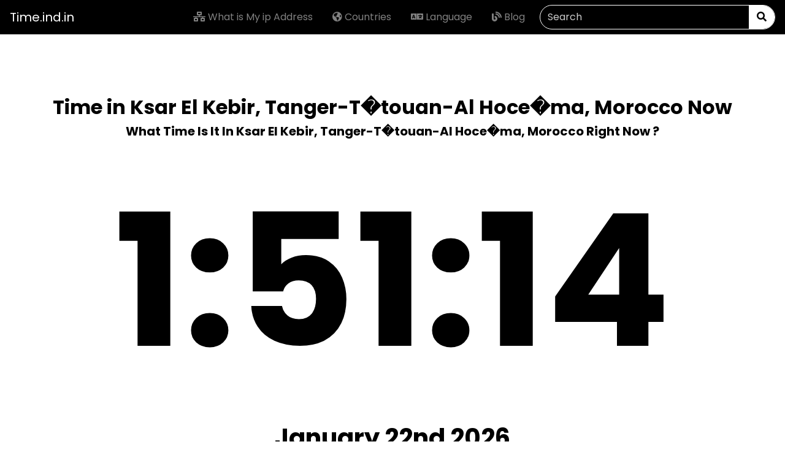

--- FILE ---
content_type: text/html; charset=UTF-8
request_url: https://www.time.ind.in/morocco/ksar-el-kebir
body_size: 7711
content:
<!DOCTYPE html>
<html lang="en">
    <head> 
    <script async src="https://pagead2.googlesyndication.com/pagead/js/adsbygoogle.js?client=ca-pub-7208497962888649" crossorigin="anonymous"></script>
   
        <meta name="viewport" content="width=device-width, initial-scale=1">
        <meta charset="UTF-8">
            <script type="application/ld+json">
        {
        "@context": "http://schema.org",
        "@type": "Review",
        "name": "Time in Ksar El Kebir, Tanger-T�touan-Al Hoce�ma, Morocco Now - Time.ind.in",
        "image": "",
        "aggregateRating": {
        "@type": "AggregateRating",
        "ratingValue": "5.00",
        "reviewCount": "5"
        }
        } 
    </script>
    <script type="application/ld+json">
        {"@context":"http://schema.org","@type":"FAQPage",
        "mainEntity":[
        {
        "@type":"Question",
        "name":"What time is it in Ksar El Kebir, Tanger-T�touan-Al Hoce�ma, Morocco, India Right Now ?",
        "answerCount":1,
        "acceptedAnswer":{
        "@type":"Answer",
        "text":"https://www.time.ind.in/morocco/ksar-el-kebir"
        }
        }
        ] 
        ,"provider":{"@type":"Organization",
        "name":"www.time.ind.in",
        "url":"https://www.time.ind.in/morocco/ksar-el-kebir"
        }}
    </script>
        <title>Time in Ksar El Kebir, Tanger-T�touan-Al Hoce�ma, Morocco Now - Time.ind.in</title>
    <meta name="keywords" content="Ksar El Kebir, Tanger-T�touan-Al Hoce�ma, Morocco Time ,  Time In Ksar El Kebir, Tanger-T�touan-Al Hoce�ma, Morocco Now, Ksar El Kebir, Tanger-T�touan-Al Hoce�ma, Morocco Time Zone , Ksar El Kebir, Tanger-T�touan-Al Hoce�ma, Morocco Current Time, What Time is it in Ksar El Kebir, Tanger-T�touan-Al Hoce�ma, Morocco Now">
    <meta name="description" content="Current local time and date in Ksar El Kebir, Tanger-T�touan-Al Hoce�ma, Morocco from time.ind.in">

    <meta name='og:title' content='Time in Ksar El Kebir, Tanger-T�touan-Al Hoce�ma, Morocco Now - Time.ind.in'>
    <meta name='og:type' content='website'>
    <meta name='og:url' content='https://www.time.ind.in/morocco/ksar-el-kebir'>
    <meta name='og:image' content='https://www.time.ind.in/assets/images/time.png'>
    <meta name='og:site_name' content='www.time.ind.in'>
    <meta name='og:description' content='Current local time and date in Ksar El Kebir, Tanger-T�touan-Al Hoce�ma, Morocco from time.ind.in'>

    <meta name="twitter:card" content="summary" />
    <meta name="twitter:title" content="Time in Ksar El Kebir, Tanger-T�touan-Al Hoce�ma, Morocco Now - Time.ind.in" />
    <meta name="twitter:description" content="Current local time and date in Ksar El Kebir, Tanger-T�touan-Al Hoce�ma, Morocco from time.ind.in" />
    <meta name="twitter:url" content="www.time.ind.in">
    <meta name="twitter:image" content="https://www.time.ind.in/assets/images/time.png" />




<link rel="canonical" href="https://www.time.ind.in/morocco/ksar-el-kebir"/> 
<meta name="robots" content="index,follow" />
<link rel="apple-touch-icon" sizes="180x180" href="https://www.time.ind.in/assets/icon/apple-touch-icon.png">
<link rel="icon" type="image/png" sizes="32x32" href="https://www.time.ind.in/assets/icon/favicon-32x32.png">
<link rel="icon" type="image/png" sizes="16x16" href="https://www.time.ind.in/assets/icon/favicon-16x16.png">
        <link rel="manifest" href="https://www.time.ind.in/assets/icon/site.webmanifest">
        <link rel="stylesheet" href="https://www.time.ind.in/assets/css/bootstrap.min.css" integrity="sha384-Gn5384xqQ1aoWXA+058RXPxPg6fy4IWvTNh0E263XmFcJlSAwiGgFAW/dAiS6JXm" crossorigin="anonymous">
        <link rel="stylesheet" type="text/css" href="https://www.time.ind.in/assets/css/main.css?var=1594397864">
        <link rel="stylesheet" href="https://use.fontawesome.com/releases/v5.7.0/css/all.css" integrity="sha384-lZN37f5QGtY3VHgisS14W3ExzMWZxybE1SJSEsQp9S+oqd12jhcu+A56Ebc1zFSJ" crossorigin="anonymous">
        <link rel="stylesheet" href="https://www.time.ind.in/assets/css/owl.carousel.min.css">
        <link rel="stylesheet" href="https://www.time.ind.in/assets/css/owl.theme.default.min.css">
        <link rel="stylesheet" href="https://www.time.ind.in/assets/css/styles.css">
        <!-- Global site tag (gtag.js) - Google Analytics -->
        <script async src="https://www.googletagmanager.com/gtag/js?id=UA-85277259-15"></script>
        <script>
            window.dataLayer = window.dataLayer || [];
            function gtag() {
                dataLayer.push(arguments);
            }
            gtag('js', new Date());
            gtag('config', 'UA-85277259-15');
        </script>
        <style type="text/css">
            .locales .button {
                display: inline-block;
                padding: 5px 10px;
                margin: 4px 2px;
                background: #fff;
                border-radius: 3px;
                border: 1px solid #999;
                cursor: pointer;
                color: #000;
                font-weight:700;
            }
            .custom_sec_main.page-header.header{
                min-height: 500px;
                display: flex;
                align-items: center;
                justify-content: center
            }
            .custom_sec.description {
                position: static;
                text-align: center;
                left: 0;
                top: 0;
                transform: translate(0px, 0px);
                width: 100%;
            }
            @keyframes fade {
                from { opacity: 1.0; }
                50% { opacity: 0.5; }
                to { opacity: 1.0; }
            }                                                                                                                                                                                                                                  
            @-webkit-keyframes fade {
                from { opacity: 1.0; }
                50% { opacity: 0.5; }
                to { opacity: 1.0; }
            }
            .blink {
                animation:fade 1000ms infinite;
                -webkit-animation:fade 1000ms infinite;
                color: red;
            }
        </style>
    </head>
    <body>
        <header class="custom-header">
            <nav class="navbar navbar-expand-lg navbar-dark bg-theme">
                <a class="navbar-brand" href="https://www.time.ind.in/">Time.ind.in</a>
                <button class="navbar-toggler navbar-dark" type="button" data-toggle="collapse" data-target="#main-navigation">
                    <i class="fas fa-bars"></i>
                </button>
                <div class="collapse navbar-collapse" id="main-navigation">
                    <ul class="navbar-nav">
                        <li class="nav-item">
                            <a class="nav-link" href="https://www.time.ind.in/what-is-my-ip-address"><i class="fas fa-network-wired"></i> What is My ip Address</a>
                        </li>
                        <li class="nav-item">
                            <a class="nav-link" href="https://www.time.ind.in/countries"><i class="fas fa-globe-americas"></i> Countries</a>
                        </li>
                        <li class="nav-item">
                            <a class="nav-link" href="https://www.time.ind.in/language"><i class="fas fa-language"></i> Language</a>
                        </li>
                        <li class="nav-item">
                            <a class="nav-link" href="https://www.time.ind.in/blog"><i class="fas fa-blog"></i> Blog</a>
                        </li>
                        
                        <li class="nav-item">
                            <form class="form-inline my-2 my-lg-0 custom-frm-header">
                                <input class="form-control" type="search" placeholder="Search" aria-label="Search">
                                <button class="btn" type="submit"><i class="fas fa-search"></i></button>
                            </form>
                        </li>
                    </ul>
                </div>
            </nav>
        </header>

<div style="height: auto !important;background:#eee;">
    <div class="">
        <div class="page-header header container-fluid" style="height: 500px;">
            <div class="overlay"></div>
            <div class="description container">
                <h1 style="color:#000000;">Time in Ksar El Kebir, Tanger-T�touan-Al Hoce�ma, Morocco Now</h1>
                <h2 style="color:#000000;font-size: 20px;">What Time Is It In Ksar El Kebir, Tanger-T�touan-Al Hoce�ma, Morocco Right Now ?</h2>
                <span id="locale_time_val" class="main_time"></span>
                <span id="locale_time_val_am" style="display: none;" class="main_time"></span>
                <span id="locale_time_day" class="main_date"></span>
                <span class="main_date" style="font-size: 20px;">
                    UTC+01:00                </span>
                <a href="javascript:void(0);" class="btn btn-light btn-md mb-2 mb-lg-0 mb-md-0 clickam">12 Hour</a>
                <a href="javascript:void(0);" class="btn btn-light btn-md mb-2 mb-lg-0 mb-md-0 clickpm ampm_active">24 Hour</a>
                <div class="container features" style="margin-left:0px">
                                                <a href="https://www.time.ind.in/cities/losangeles" class="btn btn-light btn-md" role="button" >
                                Los Angeles <br>4 : 51 : 11 PM                            </a>
                                                        <a href="https://www.time.ind.in/cities/newyork" class="btn btn-light btn-md" role="button" >
                                New York <br>7 : 51 : 11 PM                            </a>
                                                        <a href="https://www.time.ind.in/cities/london" class="btn btn-light btn-md" role="button" >
                                London <br>12 : 51 : 11 AM                            </a>
                                                        <a href="https://www.time.ind.in/cities/paris" class="btn btn-light btn-md" role="button" >
                                Paris <br>1 : 51 : 11 AM                            </a>
                                                        <a href="https://www.time.ind.in/cities/moscow" class="btn btn-light btn-md" role="button" >
                                Moscow <br>3 : 51 : 11 AM                            </a>
                                                        <a href="https://www.time.ind.in/cities/beijing" class="btn btn-light btn-md" role="button" >
                                Beijing <br>8 : 51 : 11 AM                            </a>
                                                        <a href="https://www.time.ind.in/cities/tokyo" class="btn btn-light btn-md" role="button" >
                                Tokyo <br>9 : 51 : 11 AM                            </a>
                                            </div>
            </div>
        </div>
    </div>

                <div class="container">
                <div class="row">
                    <div class="col-lg-12 col-md-12">
                        <div class="districts-section alpha_cls_sec mt-4">
                            <h2 class="sub-heading" style="font-size: 20px;color:black;text-align: center;font-family: 'Poppins', sans-serif;">Search by first alphabet below</h2>
                            <ul class="">
                                                                    <li>
                                        <a href="javascript:void(0);" class="click_sc alpha_cls alpha_cls_top" data-key="A">
                                            <b>A</b>
                                        </a>
                                    </li>
                                                                    <li>
                                        <a href="javascript:void(0);" class="click_sc alpha_cls alpha_cls_top" data-key="B">
                                            <b>B</b>
                                        </a>
                                    </li>
                                                                    <li>
                                        <a href="javascript:void(0);" class="click_sc alpha_cls alpha_cls_top" data-key="C">
                                            <b>C</b>
                                        </a>
                                    </li>
                                                                    <li>
                                        <a href="javascript:void(0);" class="click_sc alpha_cls alpha_cls_top" data-key="D">
                                            <b>D</b>
                                        </a>
                                    </li>
                                                                    <li>
                                        <a href="javascript:void(0);" class="click_sc alpha_cls alpha_cls_top" data-key="F">
                                            <b>F</b>
                                        </a>
                                    </li>
                                                                    <li>
                                        <a href="javascript:void(0);" class="click_sc alpha_cls alpha_cls_top" data-key="I">
                                            <b>I</b>
                                        </a>
                                    </li>
                                                                    <li>
                                        <a href="javascript:void(0);" class="click_sc alpha_cls alpha_cls_top" data-key="K">
                                            <b>K</b>
                                        </a>
                                    </li>
                                                                    <li>
                                        <a href="javascript:void(0);" class="click_sc alpha_cls alpha_cls_top" data-key="L">
                                            <b>L</b>
                                        </a>
                                    </li>
                                                                    <li>
                                        <a href="javascript:void(0);" class="click_sc alpha_cls alpha_cls_top" data-key="M">
                                            <b>M</b>
                                        </a>
                                    </li>
                                                                    <li>
                                        <a href="javascript:void(0);" class="click_sc alpha_cls alpha_cls_top" data-key="O">
                                            <b>O</b>
                                        </a>
                                    </li>
                                                                    <li>
                                        <a href="javascript:void(0);" class="click_sc alpha_cls alpha_cls_top" data-key="S">
                                            <b>S</b>
                                        </a>
                                    </li>
                                                                    <li>
                                        <a href="javascript:void(0);" class="click_sc alpha_cls alpha_cls_top" data-key="T">
                                            <b>T</b>
                                        </a>
                                    </li>
                                                                    <li>
                                        <a href="javascript:void(0);" class="click_sc alpha_cls alpha_cls_top" data-key="Z">
                                            <b>Z</b>
                                        </a>
                                    </li>
                                                            </ul>
                        </div>
                    </div>

                    <div class="col-lg-12 col-md-12">               
                        <div class="postal-code-section mt-4">
                                                            <div id="accordion" class="accordion" style="color:#000000 !important;padding-bottom: 15px;">
                                    <div class="card mb-0">
                                        <div class="card-header" id="A">
                                            <b><span class="alpha_cls">A</span> All Cities Starting With</b> 
                                        </div>
                                        <div class="card-body collapse show">
                                            <div class="form-row">
                                                                                                    <div class="col-lg-3 col-md-4 col-6 custom-card-top">
                                                        <div class="custom-card">
                                                            <h5>🇲🇦 Morocco</h5>
                                                            <h4>
                                                                <a href="https://www.time.ind.in/morocco/al-hoceima" title="">
                                                                    Al Hoce�ma       
                                                                </a>
                                                            </h4>
                                                            <h5>Africa/Ceuta</h5>
                                                            <h5>UTC+01:00</h5>
                                                        </div>
                                                    </div>
                                                                                                        <div class="col-lg-3 col-md-4 col-6 custom-card-top">
                                                        <div class="custom-card">
                                                            <h5>🇲🇦 Morocco</h5>
                                                            <h4>
                                                                <a href="https://www.time.ind.in/morocco/al-hoceima" title="">
                                                                    Al-Hoceima       
                                                                </a>
                                                            </h4>
                                                            <h5>Africa/Ceuta</h5>
                                                            <h5>UTC+01:00</h5>
                                                        </div>
                                                    </div>
                                                                                                        <div class="col-lg-3 col-md-4 col-6 custom-card-top">
                                                        <div class="custom-card">
                                                            <h5>🇲🇦 Morocco</h5>
                                                            <h4>
                                                                <a href="https://www.time.ind.in/morocco/asilah" title="">
                                                                    Asilah       
                                                                </a>
                                                            </h4>
                                                            <h5>Africa/Ceuta</h5>
                                                            <h5>UTC+01:00</h5>
                                                        </div>
                                                    </div>
                                                                                                </div>
                                        </div>
                                    </div>
                                </div>
                                                                <div id="accordion" class="accordion" style="color:#000000 !important;padding-bottom: 15px;">
                                    <div class="card mb-0">
                                        <div class="card-header" id="B">
                                            <b><span class="alpha_cls">B</span> All Cities Starting With</b> 
                                        </div>
                                        <div class="card-body collapse show">
                                            <div class="form-row">
                                                                                                    <div class="col-lg-3 col-md-4 col-6 custom-card-top">
                                                        <div class="custom-card">
                                                            <h5>🇲🇦 Morocco</h5>
                                                            <h4>
                                                                <a href="https://www.time.ind.in/morocco/bni-bouayach" title="">
                                                                    Bni Bouayach       
                                                                </a>
                                                            </h4>
                                                            <h5>Africa/Ceuta</h5>
                                                            <h5>UTC+01:00</h5>
                                                        </div>
                                                    </div>
                                                                                                        <div class="col-lg-3 col-md-4 col-6 custom-card-top">
                                                        <div class="custom-card">
                                                            <h5>🇲🇦 Morocco</h5>
                                                            <h4>
                                                                <a href="https://www.time.ind.in/morocco/brikcha" title="">
                                                                    Brikcha       
                                                                </a>
                                                            </h4>
                                                            <h5>Africa/Ceuta</h5>
                                                            <h5>UTC+01:00</h5>
                                                        </div>
                                                    </div>
                                                                                                </div>
                                        </div>
                                    </div>
                                </div>
                                                                <div id="accordion" class="accordion" style="color:#000000 !important;padding-bottom: 15px;">
                                    <div class="card mb-0">
                                        <div class="card-header" id="C">
                                            <b><span class="alpha_cls">C</span> All Cities Starting With</b> 
                                        </div>
                                        <div class="card-body collapse show">
                                            <div class="form-row">
                                                                                                    <div class="col-lg-3 col-md-4 col-6 custom-card-top">
                                                        <div class="custom-card">
                                                            <h5>🇲🇦 Morocco</h5>
                                                            <h4>
                                                                <a href="https://www.time.ind.in/morocco/cap-negro-ii" title="">
                                                                    Cap Negro II       
                                                                </a>
                                                            </h4>
                                                            <h5>Africa/Ceuta</h5>
                                                            <h5>UTC+01:00</h5>
                                                        </div>
                                                    </div>
                                                                                                        <div class="col-lg-3 col-md-4 col-6 custom-card-top">
                                                        <div class="custom-card">
                                                            <h5>🇲🇦 Morocco</h5>
                                                            <h4>
                                                                <a href="https://www.time.ind.in/morocco/chefchaouen-province" title="">
                                                                    Chefchaouen Province       
                                                                </a>
                                                            </h4>
                                                            <h5>Africa/Ceuta</h5>
                                                            <h5>UTC+01:00</h5>
                                                        </div>
                                                    </div>
                                                                                                        <div class="col-lg-3 col-md-4 col-6 custom-card-top">
                                                        <div class="custom-card">
                                                            <h5>🇲🇦 Morocco</h5>
                                                            <h4>
                                                                <a href="https://www.time.ind.in/morocco/chefchaouene" title="">
                                                                    Chefchaouene       
                                                                </a>
                                                            </h4>
                                                            <h5>Africa/Ceuta</h5>
                                                            <h5>UTC+01:00</h5>
                                                        </div>
                                                    </div>
                                                                                                </div>
                                        </div>
                                    </div>
                                </div>
                                                                <div id="accordion" class="accordion" style="color:#000000 !important;padding-bottom: 15px;">
                                    <div class="card mb-0">
                                        <div class="card-header" id="D">
                                            <b><span class="alpha_cls">D</span> All Cities Starting With</b> 
                                        </div>
                                        <div class="card-body collapse show">
                                            <div class="form-row">
                                                                                                    <div class="col-lg-3 col-md-4 col-6 custom-card-top">
                                                        <div class="custom-card">
                                                            <h5>🇲🇦 Morocco</h5>
                                                            <h4>
                                                                <a href="https://www.time.ind.in/morocco/derdara" title="">
                                                                    Derdara       
                                                                </a>
                                                            </h4>
                                                            <h5>Africa/Ceuta</h5>
                                                            <h5>UTC+01:00</h5>
                                                        </div>
                                                    </div>
                                                                                                </div>
                                        </div>
                                    </div>
                                </div>
                                                                <div id="accordion" class="accordion" style="color:#000000 !important;padding-bottom: 15px;">
                                    <div class="card mb-0">
                                        <div class="card-header" id="F">
                                            <b><span class="alpha_cls">F</span> All Cities Starting With</b> 
                                        </div>
                                        <div class="card-body collapse show">
                                            <div class="form-row">
                                                                                                    <div class="col-lg-3 col-md-4 col-6 custom-card-top">
                                                        <div class="custom-card">
                                                            <h5>🇲🇦 Morocco</h5>
                                                            <h4>
                                                                <a href="https://www.time.ind.in/morocco/fahs-anjra" title="">
                                                                    Fahs-Anjra       
                                                                </a>
                                                            </h4>
                                                            <h5>Africa/Ceuta</h5>
                                                            <h5>UTC+01:00</h5>
                                                        </div>
                                                    </div>
                                                                                                        <div class="col-lg-3 col-md-4 col-6 custom-card-top">
                                                        <div class="custom-card">
                                                            <h5>🇲🇦 Morocco</h5>
                                                            <h4>
                                                                <a href="https://www.time.ind.in/morocco/fnidek" title="">
                                                                    Fnidek       
                                                                </a>
                                                            </h4>
                                                            <h5>Africa/Ceuta</h5>
                                                            <h5>UTC+01:00</h5>
                                                        </div>
                                                    </div>
                                                                                                </div>
                                        </div>
                                    </div>
                                </div>
                                                                <div id="accordion" class="accordion" style="color:#000000 !important;padding-bottom: 15px;">
                                    <div class="card mb-0">
                                        <div class="card-header" id="I">
                                            <b><span class="alpha_cls">I</span> All Cities Starting With</b> 
                                        </div>
                                        <div class="card-body collapse show">
                                            <div class="form-row">
                                                                                                    <div class="col-lg-3 col-md-4 col-6 custom-card-top">
                                                        <div class="custom-card">
                                                            <h5>🇲🇦 Morocco</h5>
                                                            <h4>
                                                                <a href="https://www.time.ind.in/morocco/imzouren" title="">
                                                                    Imzouren       
                                                                </a>
                                                            </h4>
                                                            <h5>Africa/Ceuta</h5>
                                                            <h5>UTC+01:00</h5>
                                                        </div>
                                                    </div>
                                                                                                </div>
                                        </div>
                                    </div>
                                </div>
                                                                <div id="accordion" class="accordion" style="color:#000000 !important;padding-bottom: 15px;">
                                    <div class="card mb-0">
                                        <div class="card-header" id="K">
                                            <b><span class="alpha_cls">K</span> All Cities Starting With</b> 
                                        </div>
                                        <div class="card-body collapse show">
                                            <div class="form-row">
                                                                                                    <div class="col-lg-3 col-md-4 col-6 custom-card-top">
                                                        <div class="custom-card">
                                                            <h5>🇲🇦 Morocco</h5>
                                                            <h4>
                                                                <a href="https://www.time.ind.in/morocco/ksar-el-kebir" title="">
                                                                    Ksar El Kebir       
                                                                </a>
                                                            </h4>
                                                            <h5>Africa/Ceuta</h5>
                                                            <h5>UTC+01:00</h5>
                                                        </div>
                                                    </div>
                                                                                                </div>
                                        </div>
                                    </div>
                                </div>
                                                                <div id="accordion" class="accordion" style="color:#000000 !important;padding-bottom: 15px;">
                                    <div class="card mb-0">
                                        <div class="card-header" id="L">
                                            <b><span class="alpha_cls">L</span> All Cities Starting With</b> 
                                        </div>
                                        <div class="card-body collapse show">
                                            <div class="form-row">
                                                                                                    <div class="col-lg-3 col-md-4 col-6 custom-card-top">
                                                        <div class="custom-card">
                                                            <h5>🇲🇦 Morocco</h5>
                                                            <h4>
                                                                <a href="https://www.time.ind.in/morocco/larache" title="">
                                                                    Larache       
                                                                </a>
                                                            </h4>
                                                            <h5>Africa/Ceuta</h5>
                                                            <h5>UTC+01:00</h5>
                                                        </div>
                                                    </div>
                                                                                                </div>
                                        </div>
                                    </div>
                                </div>
                                                                <div id="accordion" class="accordion" style="color:#000000 !important;padding-bottom: 15px;">
                                    <div class="card mb-0">
                                        <div class="card-header" id="M">
                                            <b><span class="alpha_cls">M</span> All Cities Starting With</b> 
                                        </div>
                                        <div class="card-body collapse show">
                                            <div class="form-row">
                                                                                                    <div class="col-lg-3 col-md-4 col-6 custom-card-top">
                                                        <div class="custom-card">
                                                            <h5>🇲🇦 Morocco</h5>
                                                            <h4>
                                                                <a href="https://www.time.ind.in/morocco/m-diq-fnideq" title="">
                                                                    M'Diq-Fnideq       
                                                                </a>
                                                            </h4>
                                                            <h5>Africa/Ceuta</h5>
                                                            <h5>UTC+01:00</h5>
                                                        </div>
                                                    </div>
                                                                                                        <div class="col-lg-3 col-md-4 col-6 custom-card-top">
                                                        <div class="custom-card">
                                                            <h5>🇲🇦 Morocco</h5>
                                                            <h4>
                                                                <a href="https://www.time.ind.in/morocco/martil" title="">
                                                                    Martil       
                                                                </a>
                                                            </h4>
                                                            <h5>Africa/Ceuta</h5>
                                                            <h5>UTC+01:00</h5>
                                                        </div>
                                                    </div>
                                                                                                </div>
                                        </div>
                                    </div>
                                </div>
                                                                <div id="accordion" class="accordion" style="color:#000000 !important;padding-bottom: 15px;">
                                    <div class="card mb-0">
                                        <div class="card-header" id="O">
                                            <b><span class="alpha_cls">O</span> All Cities Starting With</b> 
                                        </div>
                                        <div class="card-body collapse show">
                                            <div class="form-row">
                                                                                                    <div class="col-lg-3 col-md-4 col-6 custom-card-top">
                                                        <div class="custom-card">
                                                            <h5>🇲🇦 Morocco</h5>
                                                            <h4>
                                                                <a href="https://www.time.ind.in/morocco/oued-laou" title="">
                                                                    Oued Laou       
                                                                </a>
                                                            </h4>
                                                            <h5>Africa/Ceuta</h5>
                                                            <h5>UTC+01:00</h5>
                                                        </div>
                                                    </div>
                                                                                                        <div class="col-lg-3 col-md-4 col-6 custom-card-top">
                                                        <div class="custom-card">
                                                            <h5>🇲🇦 Morocco</h5>
                                                            <h4>
                                                                <a href="https://www.time.ind.in/morocco/ouezzane" title="">
                                                                    Ouezzane       
                                                                </a>
                                                            </h4>
                                                            <h5>Africa/Ceuta</h5>
                                                            <h5>UTC+01:00</h5>
                                                        </div>
                                                    </div>
                                                                                                        <div class="col-lg-3 col-md-4 col-6 custom-card-top">
                                                        <div class="custom-card">
                                                            <h5>🇲🇦 Morocco</h5>
                                                            <h4>
                                                                <a href="https://www.time.ind.in/morocco/ouezzane-province" title="">
                                                                    Ouezzane Province       
                                                                </a>
                                                            </h4>
                                                            <h5>Africa/Ceuta</h5>
                                                            <h5>UTC+01:00</h5>
                                                        </div>
                                                    </div>
                                                                                                </div>
                                        </div>
                                    </div>
                                </div>
                                                                <div id="accordion" class="accordion" style="color:#000000 !important;padding-bottom: 15px;">
                                    <div class="card mb-0">
                                        <div class="card-header" id="S">
                                            <b><span class="alpha_cls">S</span> All Cities Starting With</b> 
                                        </div>
                                        <div class="card-body collapse show">
                                            <div class="form-row">
                                                                                                    <div class="col-lg-3 col-md-4 col-6 custom-card-top">
                                                        <div class="custom-card">
                                                            <h5>🇲🇦 Morocco</h5>
                                                            <h4>
                                                                <a href="https://www.time.ind.in/morocco/senada" title="">
                                                                    Senada       
                                                                </a>
                                                            </h4>
                                                            <h5>Africa/Ceuta</h5>
                                                            <h5>UTC+01:00</h5>
                                                        </div>
                                                    </div>
                                                                                                </div>
                                        </div>
                                    </div>
                                </div>
                                                                <div id="accordion" class="accordion" style="color:#000000 !important;padding-bottom: 15px;">
                                    <div class="card mb-0">
                                        <div class="card-header" id="T">
                                            <b><span class="alpha_cls">T</span> All Cities Starting With</b> 
                                        </div>
                                        <div class="card-body collapse show">
                                            <div class="form-row">
                                                                                                    <div class="col-lg-3 col-md-4 col-6 custom-card-top">
                                                        <div class="custom-card">
                                                            <h5>🇲🇦 Morocco</h5>
                                                            <h4>
                                                                <a href="https://www.time.ind.in/morocco/tamorot" title="">
                                                                    Tamorot       
                                                                </a>
                                                            </h4>
                                                            <h5>Africa/Ceuta</h5>
                                                            <h5>UTC+01:00</h5>
                                                        </div>
                                                    </div>
                                                                                                        <div class="col-lg-3 col-md-4 col-6 custom-card-top">
                                                        <div class="custom-card">
                                                            <h5>🇲🇦 Morocco</h5>
                                                            <h4>
                                                                <a href="https://www.time.ind.in/morocco/tanger-assilah" title="">
                                                                    Tanger-Assilah       
                                                                </a>
                                                            </h4>
                                                            <h5>Africa/Ceuta</h5>
                                                            <h5>UTC+01:00</h5>
                                                        </div>
                                                    </div>
                                                                                                        <div class="col-lg-3 col-md-4 col-6 custom-card-top">
                                                        <div class="custom-card">
                                                            <h5>🇲🇦 Morocco</h5>
                                                            <h4>
                                                                <a href="https://www.time.ind.in/morocco/tangier" title="">
                                                                    Tangier       
                                                                </a>
                                                            </h4>
                                                            <h5>Africa/Ceuta</h5>
                                                            <h5>UTC+01:00</h5>
                                                        </div>
                                                    </div>
                                                                                                        <div class="col-lg-3 col-md-4 col-6 custom-card-top">
                                                        <div class="custom-card">
                                                            <h5>🇲🇦 Morocco</h5>
                                                            <h4>
                                                                <a href="https://www.time.ind.in/morocco/targuist" title="">
                                                                    Targuist       
                                                                </a>
                                                            </h4>
                                                            <h5>Africa/Ceuta</h5>
                                                            <h5>UTC+01:00</h5>
                                                        </div>
                                                    </div>
                                                                                                        <div class="col-lg-3 col-md-4 col-6 custom-card-top">
                                                        <div class="custom-card">
                                                            <h5>🇲🇦 Morocco</h5>
                                                            <h4>
                                                                <a href="https://www.time.ind.in/morocco/tetouan" title="">
                                                                    Tetouan       
                                                                </a>
                                                            </h4>
                                                            <h5>Africa/Ceuta</h5>
                                                            <h5>UTC+01:00</h5>
                                                        </div>
                                                    </div>
                                                                                                        <div class="col-lg-3 col-md-4 col-6 custom-card-top">
                                                        <div class="custom-card">
                                                            <h5>🇲🇦 Morocco</h5>
                                                            <h4>
                                                                <a href="https://www.time.ind.in/morocco/tetouan" title="">
                                                                    T�touan       
                                                                </a>
                                                            </h4>
                                                            <h5>Africa/Ceuta</h5>
                                                            <h5>UTC+01:00</h5>
                                                        </div>
                                                    </div>
                                                                                                        <div class="col-lg-3 col-md-4 col-6 custom-card-top">
                                                        <div class="custom-card">
                                                            <h5>🇲🇦 Morocco</h5>
                                                            <h4>
                                                                <a href="https://www.time.ind.in/morocco/tirhanimine" title="">
                                                                    Tirhanim�ne       
                                                                </a>
                                                            </h4>
                                                            <h5>Africa/Ceuta</h5>
                                                            <h5>UTC+01:00</h5>
                                                        </div>
                                                    </div>
                                                                                                </div>
                                        </div>
                                    </div>
                                </div>
                                                                <div id="accordion" class="accordion" style="color:#000000 !important;padding-bottom: 15px;">
                                    <div class="card mb-0">
                                        <div class="card-header" id="Z">
                                            <b><span class="alpha_cls">Z</span> All Cities Starting With</b> 
                                        </div>
                                        <div class="card-body collapse show">
                                            <div class="form-row">
                                                                                                    <div class="col-lg-3 col-md-4 col-6 custom-card-top">
                                                        <div class="custom-card">
                                                            <h5>🇲🇦 Morocco</h5>
                                                            <h4>
                                                                <a href="https://www.time.ind.in/morocco/zinat" title="">
                                                                    Zinat       
                                                                </a>
                                                            </h4>
                                                            <h5>Africa/Ceuta</h5>
                                                            <h5>UTC+01:00</h5>
                                                        </div>
                                                    </div>
                                                                                                        <div class="col-lg-3 col-md-4 col-6 custom-card-top">
                                                        <div class="custom-card">
                                                            <h5>🇲🇦 Morocco</h5>
                                                            <h4>
                                                                <a href="https://www.time.ind.in/morocco/zoumi" title="">
                                                                    Zoumi       
                                                                </a>
                                                            </h4>
                                                            <h5>Africa/Ceuta</h5>
                                                            <h5>UTC+01:00</h5>
                                                        </div>
                                                    </div>
                                                                                                </div>
                                        </div>
                                    </div>
                                </div>
                                
                            <div>
                                <h3 class="mt-4" style="font-size: 20px;">What time is it in Ksar El Kebir, Tanger-T�touan-Al Hoce�ma, Morocco Right Now ?</h3>
                                <p>Current local time in Ksar El Kebir, Tanger-T�touan-Al Hoce�ma, Morocco is <span id="locale_time_country" class="main_time">12:06:50</span></p>
                            </div>
                        </div>
                    </div>
                </div>
            </div>
            </div>
<footer class="page-footer font-small mdb-color pt-4">  
    <div class="container text-center text-md-left">
        <p>Time.ind.in displays exact, official atomic clock time for any time zone (more than 7 million locations) in 52 languages. Automated access is prohibited. Support for cookies and JavaScript is required. Copyright © 2016-2023 Time.ind.in All rights reserved. </p>
         <hr>
    </div>

    <div class="container">
        <div class="row mt-3 pb-3">
                        <div class="col-md-4 col-lg-4 col-xl-4 col-6 mt-3">
                <p>
                    <a href="https://www.time.ind.in/language/en" class="lang_cls" title="What Time is it?" data-lang="en">
                        What Time is it?
                    </a>
                </p>
                <p>
                    <a href="https://www.time.ind.in/language/hi" class="lang_cls" title="क�?या समय ह�?आ है" data-lang="hi">
                        क�?या समय ह�?आ है   </a>
                </p>
                <p>
                    <a href="https://www.time.ind.in/language/it" class="lang_cls" data-lang="it" title="Che ore sono?">
                        Che ore sono?
                    </a>
                </p>
                <p>
                    <a href="https://www.time.ind.in/language/es" class="lang_cls" data-lang="es" title="¿Que hora es?">
                        ¿Que hora es?
                    </a>
                </p>
            </div>
            <div class="col-md-4 col-lg-4 col-xl-4 col-6 mt-3">
                <p>
                    <a href="https://www.time.ind.in/language/sv" class="lang_cls" data-lang="sv" title="Vad är klockan?">
                        Vad är klockan?
                    </a>
                </p>
                <p>
                    <a href="https://www.time.ind.in/language/ur" class="lang_cls" data-lang="ur" title="کیا وقت �?وا �?ے؟">
                        کیا وقت �?وا �?ے؟
                    </a>
                </p>
                <p>
                    <a href="https://www.time.ind.in/language/zh-CN" class="lang_cls" data-lang="zh-CN" title="�?�在是幾奌？">
                        �?�在是幾奌？
                    </a>
                </p>
                <p>
                    <a href="https://www.time.ind.in/language/ja" class="lang_cls" data-lang="ja" title="今何時�?��?��?�？">
                        今何時�?��?��?�？
                    </a>
                </p>
            </div>
            <div class="col-md-4 col-lg-4 col-xl-4 col-6 mt-3">
                <p>
                    <a href="https://www.time.ind.in/language/bn" class="lang_cls" data-lang="bn" title="ক 'টা বাজে?">
                        ক 'টা বাজে?
                    </a>
                </p>
                <p>
                    <a href="https://www.time.ind.in/language/nl" class="lang_cls" data-lang="nl" title="Hoe laat is het?">
                        Hoe laat is het?
                    </a>
                </p>
                <p>
                    <a href="https://www.time.ind.in/language/gu" class="lang_cls" data-lang="gu" title="કેટલા વાગ�?યા?">
                        કેટલા વાગ�?યા?
                    </a>
                </p>
                <p>
                    <a href="https://www.time.ind.in/language/ar" class="lang_cls" data-lang="ar" title="ساعت چند است؟">
                        ساعت چند است؟
                    </a>
                </p>
            </div>
        </div>
    </div>
    <div class="container">
        <hr>
        <div class="row mt-3 pb-3">
            <div class="col-md-4 col-lg-4 col-xl-4 col-6 mt-3">
                <p>
                    <a href="#">Exact time now</a>
                </p>
                <p>
                    <a href="#">Time here&there</a>
                </p>
                <p>
                    <a href="#">Time zones</a>
                </p>
                <p>
                    <a href="#">Just time</a>
                </p>
            </div>
            <div class="col-md-4 col-lg-4 col-xl-4 col-6 mt-3">
                <p>
                    <a href="#">Calender</a>
                </p>
                <p>
                    <a href="#">TimeZone News</a>
                </p>
                <p>
                    <a href="#">FAQ</a>
                </p>
                <p>
                    <a href="#">About</a>
                </p>
            </div>
            <div class="col-md-4 col-lg-4 col-xl-4 mt-3">
                <h6 class="text-uppercase mb-4 font-weight-bold">Contact</h6>
                <p>
                    <i class="fas fa-home mr-3"></i>India
                </p>
                <p>
                    <i class="fas fa-envelope mr-3"></i> info@time.ind.in
                </p>
                <p>
                    <i class="fas fa-phone mr-3"></i> +91 9999999999
                </p>
                
            </div>
        </div>
        <hr>
        <div class="advertise-list">
            <ul class="pl-0">
               
                <li>
                    <p class="text-uppercase mb-4 font-weight-bold">
                        &nbsp
                        <a href="https://www.time.ind.in/terms-and-condition">
                            Terms & Condition
                        </a>
                        &nbsp
                    </p>
                </li>
                <li>
                    <p class="text-uppercase mb-4 font-weight-bold">
                        &nbsp
                        <a href="https://www.time.ind.in/privacy-policy">
                            Privacy policy
                        </a>
                        &nbsp
                    </p>
                </li>
                <li>
                    <p class="text-uppercase mb-4 font-weight-bold">
                        &nbsp
                        <a href="https://www.time.ind.in/about-us">
                            About
                        </a>
                        &nbsp
                    </p>
                </li>
                <li>
                    <p class="text-uppercase mb-4 font-weight-bold">
                        &nbsp
                        <a href="https://www.time.ind.in/contact-us">
                            Contact Us
                        </a>
                        &nbsp
                    </p>
                </li>
                <li>
                    <p class="text-uppercase mb-4 font-weight-bold">
                        &nbsp
                        <a href="https://www.time.ind.in/faqs">
                            FAQs
                        </a>
                        &nbsp
                    </p>
                </li>
                <li>
                    <p class="text-uppercase mb-4 font-weight-bold">
                        &nbsp
                        <a href="https://www.time.ind.in/language">
                            Language
                        </a>
                        &nbsp
                    </p>
                </li>
            </ul>
        </div>
        <hr>
        <div class="advertise-list">
            <ul class="pl-0">
                <li>
                    <p class="text-uppercase mb-4 font-weight-bold">
                        &nbsp
                        <a href="https://www.time.ind.in/diwali-countdown">Diwali Countdown 2026</a>
                        &nbsp
                    </p>
                </li>
                <li>
                    <p class="text-uppercase mb-4 font-weight-bold">
                        &nbsp
                        <a href="https://www.time.ind.in/christmas-countdown">Christmas Countdown 2026</a>
                        &nbsp
                    </p>
                </li>
                <li>
                    <p class="text-uppercase mb-4 font-weight-bold">
                        &nbsp
                        <a href="https://www.time.ind.in/new-year-countdown">New Year Countdown 2026</a>
                        &nbsp
                    </p>
                </li>
            </ul>
        </div>
        <hr>
        <div class="row d-flex align-items-center">
            <div class="col-md-7 col-lg-8">
                <p class="text-center text-md-left">
                    © 2016 - 2026 Copyright:
                    <a href="https://www.time.ind.in/">
                        <strong>Time.ind.in</strong>
                    </a>
                </p>
            </div>
            <div class="col-md-5 col-lg-4 ml-lg-0">
                <div class="text-center text-md-right">
                    <ul class="list-unstyled list-inline">
                        <li class="list-inline-item">
                            <a href="#" class="btn-floating btn-sm rgba-white-slight mx-1">
                                <i class="fab fa-facebook-f"></i>
                            </a>
                        </li>
                        <li class="list-inline-item">
                            <a href="#" class="btn-floating btn-sm rgba-white-slight mx-1">
                                <i class="fab fa-twitter"></i>
                            </a>
                        </li>
                        <li class="list-inline-item">
                            <a href="#" class="btn-floating btn-sm rgba-white-slight mx-1">
                                <i class="fab fa-google-plus-g"></i>
                            </a>
                        </li>
                        <li class="list-inline-item">
                            <a href="#" class="btn-floating btn-sm rgba-white-slight mx-1">
                                <i class="fab fa-linkedin-in"></i>
                            </a>
                        </li>
                    </ul>
                </div>
            </div>
        </div>
    </div>
</footer>
<script src="https://www.time.ind.in/assets/js/jquery-2.2.0.min.js"></script>
<script src="https://www.time.ind.in/assets/js/popper.min.js"></script>
<script src="https://www.time.ind.in/assets/js/bootstrap.min.js"></script>
<script src="https://www.time.ind.in/assets/js/moment.min.js"></script>
<script src="https://www.time.ind.in/assets/js/moment-with-locales.min.js"></script>
<script src="https://www.time.ind.in/assets/js/moment-timezone-with-data.min.js"></script>
<script src="https://www.time.ind.in/assets/js/global.js"></script>
<script src="https://www.time.ind.in/assets/js/core-home.js"></script>
<script src="https://www.time.ind.in/assets/js/owl.carousel.min.js"></script>

<style>#google_translate_element,.skiptranslate{display:none;}body{top:0!important;}</style>
<div id="google_translate_element"></div>
<style type="text/css">
    .ampm_active{
        color: #212529;
        background-color: #e2e6ea;
        border-color: #dae0e5;
    }
</style>
<script type="text/javascript">

    function locale_time() {
        var elem1 = document.getElementById("locale_time_val");
        if (typeof elem1 !== 'undefined' && elem1 !== null) {
            var locale = moment().tz('Africa/Ceuta').format("H:mm:ss");
            document.getElementById("locale_time_val").innerHTML = locale;
            setTimeout("locale_time()", 1000);
        }
    }
    
    function locale_time_faqs() {
        var elem1 = document.getElementById("locale_time_country_faqs");
        if (typeof elem1 !== 'undefined' && elem1 !== null) {
            var locale = moment().tz('Africa/Ceuta').format("H:mm:ss");
            document.getElementById("locale_time_country_faqs").innerHTML = locale;
            setTimeout("locale_time_faqs()", 1000);
        }
    }

    function locale_time_country() {
        var elem1 = document.getElementById("locale_time_country");
        if (typeof elem1 !== 'undefined' && elem1 !== null) {
            var locale = moment().tz('Africa/Ceuta').format("H:mm:ss");
            document.getElementById("locale_time_country").innerHTML = locale;
            setTimeout("locale_time_country()", 1000);
        }
    }

    function locale_time_val_am() {
        var elem1 = document.getElementById("locale_time_val_am");
        if (typeof elem1 !== 'undefined' && elem1 !== null) {
            var locale = moment().tz('Africa/Ceuta').format("h:mm:ss");
            document.getElementById("locale_time_val_am").innerHTML = locale;
            setTimeout("locale_time_val_am()", 1000);
        }
    }

    function locale_time_day() {
        var elem2 = document.getElementById("locale_time_day");
        if (typeof elem2 !== 'undefined' && elem2 !== null) {
            var locale_time_day = moment().tz('Africa/Ceuta').format('MMMM Do YYYY');
            document.getElementById("locale_time_day").innerHTML = locale_time_day;
            setTimeout("locale_time_day()", 1000);
        }
    }



    jQuery(document).ready(function () {
        locale_time_country();
        locale_time_faqs();
        var clock_data = ''
        jQuery("#clock_val").on("change", function () {
            var clock_val = jQuery(this).val();
            let path = window.location.href.split('?')[0]
            window.location = path + '?clock=' + clock_val;
        });

        if (clock_data == 'am') {
            locale_time_val_am();
        } else {
            locale_time();
            locale_time_val_am();
        }

        locale_time_day();

        jQuery(".lang_cls").on("click", function () {
            var lang_cls = jQuery(this).attr("data-lang");
            if (lang_cls != null) {
                localStorage.setItem('isshow_time', lang_cls);
            } else {
                localStorage.setItem('isshow_time', "en");
            }
            location.reload();
        });

        jQuery(".clickam").on("click", function () {
            jQuery(".clickpm").removeClass("ampm_active");
            jQuery(".clickam").addClass("ampm_active");

            jQuery("#locale_time_val").hide();
            jQuery("#locale_time_val_am").show();
        });
        jQuery(".clickpm").on("click", function () {
            jQuery(".clickam").removeClass("ampm_active");
            jQuery(".clickpm").addClass("ampm_active");

            jQuery("#locale_time_val_am").hide();
            jQuery("#locale_time_val").show();
        });

        //googleTranslateElementInit();
    });

</script>
<script type="text/javascript">
    var langTime = '';
    var lang_js = localStorage.getItem('isshow_time');

    function googleTranslateElementInit() {
        var lang_js = localStorage.getItem('isshow_time');

        if (lang_js == null) {
            lang_js = "en";
        } else if (lang_js != "") {
            lang_js = lang_js;
        } else {
            if (langTime != "") {
                lang_js = langTime;
            } else {
                lang_js = "en";
            }
        }


        new google.translate.TranslateElement({pageLanguage: 'en', includedLanguages: lang_js, autoDisplay: false}, 'google_translate_element');
        var a = document.querySelector("#google_translate_element select");
        a.selectedIndex = 1;
        a.dispatchEvent(new Event('change'));
        console.log(a.dispatchEvent(new Event('change')));
    }

    function showLocation(position) {
        console.log(position);
        lat = position.coords.latitude;
        lon = position.coords.longitude;
        //jQuery.getJSON('http://ip-api.com/json', function (data) {
        jQuery.getJSON('https://api.db-ip.com/v2/free/self', function (data) {
            //alert("asdad");
            //var ipData = JSON.stringify(data, null, 2);
            console.log(data);
            jQuery(".location_ip").html(data.ipAddress);
            var addressMain = 'Time in ' + data.city + ", " + data.stateProv + ", " + data.countryName;
            //updateTime(data.ipAddress);
            var address = '<i class="fa fa-map-marker-alt"></i> ' + data.city + ", " + data.stateProv + ", " + data.countryName;
            jQuery(".address_id").html(address);

            console.log(addressMain);
            console.log(address);
            //jQuery(".address_main").html(addressMain);

            localStorage.setItem('location_ip1', data.ipAddress);
            localStorage.setItem('address_id1', address);
            //localStorage.setItem('address_main', addressMain);
        });
    }

    function updateTime(query) {
        jQuery.ajax({
            url: 'location-detect-ajax.php',
            type: "POST",
            data: {query: query},
            //dataType: 'JSON',
            beforeSend: function () {
                //jQuery(".loading-box").show();
            },
            success: function (data) {
                console.log(data);
                if (data != "") {
                    //jQuery(".features_data").html(data);
                    //locale_time();
                    //locale_time_day();
                    window.location = 'https://www.time.ind.in/';
                } else {
                    alert("Something want wroung.");
                }
                jQuery(".loading-box").hide();
            },
            error: function (xhr) {
                console.log(xhr.statusText + xhr.responseText);
                //jQuery(".loading-box").hide();
            },
            complete: function () {
                //jQuery(".loading-box").hide();
            }
        });
    }

    function errorHandler(err) {
        if (err.code == 1) {
            alert("Error: You've decided not to share your position, but it's OK. We won't ask you again.");
        } else if (err.code == 2) {
            alert("Error: The network is down or the positioning service can't be reached.");
        } else if (err.code == 3) {
            alert("Error: The attempt timed out before it could get the location data.");
        } else {
            alert("Error: Geolocation failed due to unknown error.");
        }
    }

    function getLocation() {
        if (navigator.geolocation) {
            var options = {timeout: 60000};
            navigator.geolocation.getCurrentPosition(showLocation, errorHandler, options);
        } else {
            alert("Sorry, browser does not support geolocation!");
        }
    }


    $(document).ready(function () {
        //localStorage.removeItem('findlocation');
        var findlocation = localStorage.getItem('findlocation');
        if (findlocation == null) {
            localStorage.setItem('findlocation', 'yes');
            getLocation();
        } else {
            jQuery(".location_ip").html(localStorage.getItem('location_ip1'));
            jQuery(".address_id").html(localStorage.getItem('address_id1'));
            //jQuery(".address_main").html(localStorage.getItem('address_main'));
        }
    });
</script>
<script>
    $(".blg-slider").owlCarousel({
        responsiveClass: true,
        items: 3,
        dots: false,
        loop: true,
        autoplay: true,
        margin: 5,
        nav: true,
        navText: ['<i class="fa fa-chevron-left" aria-hidden="true"></i>', '<i class="fa fa-chevron-right" aria-hidden="true"></i>'],
        responsive: {
            0: {
                items: 1,
                dots: false,
                nav: true,

            },
            450: {
                items: 1,
                dots: false,
                nav: true,

            },
            600: {
                items: 2,
                dots: false,
                nav: true,

            },
            1200: {
                items: 4,

            },
        }
    });
</script>
<script src="//translate.google.com/translate_a/element.js?cb=googleTranslateElementInit"></script>
</body>
</html> 
<script async src="https://pagead2.googlesyndication.com/pagead/js/adsbygoogle.js?client=ca-pub-7208497962888649" crossorigin="anonymous"></script>
<script type="text/javascript">
    jQuery(document).ready(function () {
        jQuery(".alpha_cls_top").on("click", function () {
            jQuery(".alpha_cls_top").each(function () {
                jQuery(this).removeClass('active_alpha');
            });
            jQuery(this).addClass('active_alpha');
        });

        jQuery(".click_sc").on("click", function () {
            var datakey = jQuery(this).attr("data-key");
            jQuery('html, body').animate({
                scrollTop: jQuery("#" + datakey).offset().top - 100
            }, 2000);
        });
    });
</script>


--- FILE ---
content_type: text/html; charset=utf-8
request_url: https://www.google.com/recaptcha/api2/aframe
body_size: 250
content:
<!DOCTYPE HTML><html><head><meta http-equiv="content-type" content="text/html; charset=UTF-8"></head><body><script nonce="oNW2XOm1Y93SNLtfuVzKxA">/** Anti-fraud and anti-abuse applications only. See google.com/recaptcha */ try{var clients={'sodar':'https://pagead2.googlesyndication.com/pagead/sodar?'};window.addEventListener("message",function(a){try{if(a.source===window.parent){var b=JSON.parse(a.data);var c=clients[b['id']];if(c){var d=document.createElement('img');d.src=c+b['params']+'&rc='+(localStorage.getItem("rc::a")?sessionStorage.getItem("rc::b"):"");window.document.body.appendChild(d);sessionStorage.setItem("rc::e",parseInt(sessionStorage.getItem("rc::e")||0)+1);localStorage.setItem("rc::h",'1769043073921');}}}catch(b){}});window.parent.postMessage("_grecaptcha_ready", "*");}catch(b){}</script></body></html>

--- FILE ---
content_type: application/javascript
request_url: https://www.time.ind.in/assets/js/core-home.js
body_size: 494
content:
(function(){

    var currentLang = 'en',
        snippets = [];

    function createSnippets () {
        var i;

        moment.locale(currentLang);

        for (i = 0; i < snippets.length; i++) {
            snippets[i].render();
        }
    }

    function updateSnippets () {
        var i;

        moment.locale(currentLang);

        for (i = 0; i < snippets.length; i++) {
            snippets[i].update();
        }
    }

    function updateClock(){
        var now = moment(),
            second = now.seconds() * 6,
            minute = now.minutes() * 6 + second / 60,
            hour = ((now.hours() % 12) / 12) * 360 + 90 + minute / 12;

        $('#hour').css("transform", "rotate(" + hour + "deg)");
        $('#minute').css("transform", "rotate(" + minute + "deg)");
        $('#second').css("transform", "rotate(" + second + "deg)");
    }

    function spaces (length) {
        var out = "";
        while (out.length < length) {
            out += " ";
        }
        return out;
    }

    function Snippet (el) {
        var longest = 0,
            i,
            text  = this.text  = el.text().trim().split('\n'),
            html  = this.html  = el.html().trim().split('\n'),
            evals = this.evals = [];

        this.el = el;

        for (i = 0; i < text.length; i++) {
            longest = Math.max(text[i].length, longest);
            evals[i] = new Function('return ' + text[i]);
        }

        for (i = 0; i < text.length; i++) {
            html[i] += spaces(longest - text[i].length);
        }
    }

    Snippet.prototype.render = function () {
        var output = [],
            i;

        for (i = 0; i < this.html.length; i++) {
            output[i] = this.html[i];
            output[i] += '<span class="comment"> // ';
            output[i] += this.evals[i]();
            output[i] += '</span>';
        }

        this.el.html(output.join('\n'));
    };

    Snippet.prototype.update = function () {
        var i,
            comments = [];

        if (!this.comments) {
            for (i = 0; i < this.el[0].childNodes.length; i++) {
                if ('comment' === this.el[0].childNodes[i].className) {
                    comments.push($(this.el[0].childNodes[i]));
                }
            }
            this.comments = comments;
        }

        for (i = 0; i < this.comments.length; i++) {
            this.comments[i].text(' // ' + this.evals[i]());
        }
    }

    function timedUpdate () {
        updateClock();
        updateSnippets();
        setTimeout(timedUpdate, 1000);
    }

    $('.page-moment-index code').each(function () {
        snippets.push(new Snippet($(this)));
    });

    createSnippets();
    timedUpdate();

    $(document).on('click', '[data-locale]', function(){
        var dom = $(this);
        currentLang = dom.data('locale');
        $('[data-locale]').removeClass('active');
        dom.addClass('active');
        updateSnippets();
    });
})();
